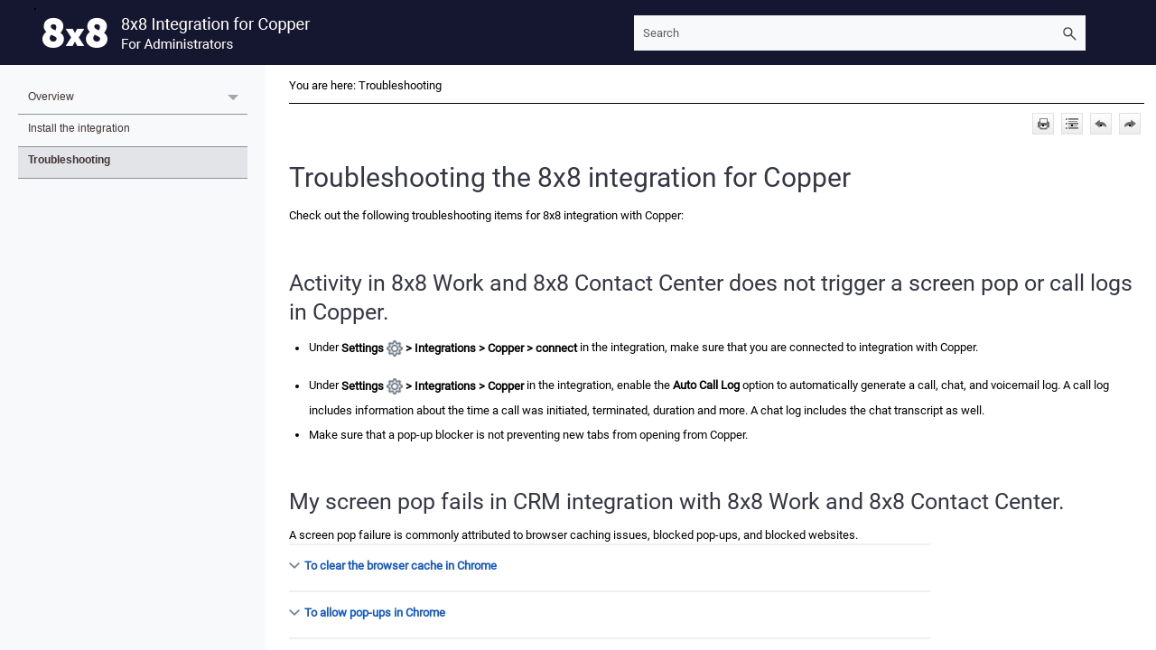

--- FILE ---
content_type: text/html; charset=UTF-8
request_url: https://docs.8x8.com/8x8WebHelp/virtual-office-virtual-contact-center-for-copper-admin/Content/copper/troubleshooting-admin.htm
body_size: 4454
content:
<!DOCTYPE html>
<html xmlns:MadCap="http://www.madcapsoftware.com/Schemas/MadCap.xsd" lang="en-us" xml:lang="en-us" class="_Skins_8x8_copper_admin_side_nav_skin" data-mc-search-type="Stem" data-mc-help-system-file-name="Default.xml" data-mc-path-to-help-system="../../" data-mc-has-content-body="True" data-mc-target-type="WebHelp2" data-mc-runtime-file-type="Topic;Default" data-mc-preload-images="false" data-mc-in-preview-mode="false" data-mc-toc-path="">
    <head>
        <meta name="viewport" content="width=device-width, initial-scale=1.0" />
        <meta charset="utf-8" />
        <meta http-equiv="X-UA-Compatible" content="IE=edge" />
        <meta http-equiv="Content-Type" content="text/html; charset=utf-8" />
        <meta name="msapplication-config" content="../../Skins/Favicons/browserconfig.xml" />
        <meta name="description" content="For help with 8x8 Virtual Office and 8x8 Contact Center for Copper, refer to these common troubleshooting items." />
        <link rel="apple-touch-icon" sizes="16x16" href="../../Skins/Favicons/favicon.png" />
        <link rel="icon" sizes="16x16" href="../../Skins/Favicons/favicon-16x16.png" /><title>8x8 integration for Copper—Troubleshooting</title>
        <script>/* <![CDATA[ */
			(function(i,s,o,g,r,a,m){i['GoogleAnalyticsObject']=r;i[r]=i[r]||function(){
			(i[r].q=i[r].q||[]).push(arguments)},i[r].l=1*new Date();a=s.createElement(o),
			m=s.getElementsByTagName(o)[0];a.async=1;a.src=g;m.parentNode.insertBefore(a,m)
			})(window,document,'script','//www.google-analytics.com/analytics.js','ga');

			ga('create', 'UA-42014804-1', 'get8x8.com');
			ga('send', 'pageview');

		/* ]]> */</script>
        <link href="../../Skins/Default/Stylesheets/Slideshow.css" rel="stylesheet" />
        <link href="../../Skins/Default/Stylesheets/TextEffects.css" rel="stylesheet" />
        <link href="../../Skins/Default/Stylesheets/Topic.css" rel="stylesheet" />
        <link href="../../Skins/Default/Stylesheets/Components/Styles.css" rel="stylesheet" />
        <link href="../../Skins/Default/Stylesheets/Components/Tablet.css" rel="stylesheet" />
        <link href="../../Skins/Default/Stylesheets/Components/Mobile.css" rel="stylesheet" />
        <link href="../../Skins/Fluid/Stylesheets/foundation.6.2.3.css" rel="stylesheet" />
        <link href="../../Skins/Fluid/Stylesheets/Styles.css" rel="stylesheet" />
        <link href="../../Skins/Fluid/Stylesheets/Tablet.css" rel="stylesheet" />
        <link href="../../Skins/Fluid/Stylesheets/Mobile.css" rel="stylesheet" />
        <link href="../Resources/TableStyles/FooterTableStyleGrey.css" rel="stylesheet" />
        <link href="../Resources/Stylesheets/8x8Stylesheet-2020.css" rel="stylesheet" />
        <style>/*&lt;meta /&gt;*/

.button.print-button
{
	-pie-background: url('../../Skins/Default/Stylesheets/Images/printer.png') no-repeat center center, linear-gradient(#ffffff, #ececec);
}

.button.expand-all-button
{
	-pie-background: url('../../Skins/Default/Stylesheets/Images/expand.png') no-repeat center center, linear-gradient(#ffffff, #ececec);
}

.button.previous-topic-button
{
	-pie-background: url('../../Skins/Default/Stylesheets/Images/navigate-previous.png') no-repeat center center, linear-gradient(#ffffff, #ececec);
}

.button.next-topic-button
{
	-pie-background: url('../../Skins/Default/Stylesheets/Images/navigate-next.png') no-repeat center center, linear-gradient(#ffffff, #ececec);
}

.button.collapse-all-button
{
	-pie-background: url('../../Skins/Default/Stylesheets/Images/collapse.png') no-repeat center center, linear-gradient(#ffffff, #ececec);
}

.needs-pie
{
	behavior: url('../../Resources/Scripts/PIE-no-motw.htc');
}

</style>
        <script src="../../Resources/Scripts/jquery.min.js">
        </script>
        <script src="../../Resources/Scripts/require.min.js" defer="defer">
        </script>
        <script src="../../Resources/Scripts/require.config.js" defer="defer">
        </script>
        <script src="../../Resources/Scripts/foundation.6.2.3_custom.js" defer="defer">
        </script>
        <script src="../../Resources/Scripts/plugins.min.js" defer="defer">
        </script>
        <script src="../../Resources/Scripts/MadCapAll.js" defer="defer">
        </script>
    </head>
    <body>
        <div class="foundation-wrap off-canvas-wrapper">
            <div class="off-canvas-wrapper-inner" data-off-canvas-wrapper="">
                <aside class="off-canvas position-left" role="navigation" id="offCanvas" data-off-canvas="" data-position="left" data-mc-ignore="true">
                    <ul class="off-canvas-accordion vertical menu off-canvas-list" data-accordion-menu="" data-mc-back-link="Back" data-mc-css-tree-node-expanded="is-accordion-submenu-parent" data-mc-css-tree-node-collapsed="is-accordion-submenu-parent" data-mc-css-sub-menu="vertical menu is-accordion-submenu nested" data-mc-include-indicator="False" data-mc-include-icon="False" data-mc-include-parent-link="True" data-mc-include-back="False" data-mc-defer-expand-event="True" data-mc-expand-event="click.zf.accordionMenu" data-mc-toc="True">
                    </ul>
                </aside>
                <div class="off-canvas-content inner-wrap" data-off-canvas-content="">
                    <div data-sticky-container="" class="title-bar-container">
                        <nav class="title-bar tab-bar sticky" data-sticky="" data-options="marginTop:0" style="width:100%" data-sticky-on="only screen and (max-width: 1279px)" data-mc-ignore="true"><a class="skip-to-content fluid-skip showOnFocus" href="#">Skip To Main Content</a>
                            <div class="middle title-bar-section outer-row clearfix">
                                <div class="menu-icon-container relative clearfix">
                                    <button class="menu-icon" aria-label="Show Navigation Panel" data-toggle="offCanvas"><span></span>
                                    </button>
                                </div>
                            </div>
                            <div class="title-bar-layout outer-row">
                                <div class="logo-wrapper"><a class="logo" href="overview-admin.htm" alt="Logo"></a>
                                </div>
                                <div class="navigation-wrapper nocontent">
                                    <ul class="navigation clearfix" data-mc-css-tree-node-has-children="has-children" data-mc-css-sub-menu="sub-menu" data-mc-expand-event="mouseenter" data-mc-top-nav-menu="True" data-mc-max-depth="3" data-mc-include-icon="False" data-mc-include-indicator="False" data-mc-include-children="True" data-mc-include-siblings="True" data-mc-include-parent="True" data-mc-toc="True">
                                        <li class="placeholder" style="visibility:hidden"><a>placeholder</a>
                                        </li>
                                    </ul>
                                </div>
                                <div class="nav-search-wrapper">
                                    <div class="nav-search row">
                                        <form class="search" action="#">
                                            <div class="search-bar search-bar-container needs-pie">
                                                <input class="search-field needs-pie" type="search" aria-label="Search Field" placeholder="Search" />
                                                <div class="search-filter-wrapper"><span class="invisible-label" id="search-filters-label">Filter: </span>
                                                    <div class="search-filter" aria-haspopup="true" aria-controls="sf-content" aria-expanded="false" aria-label="Search Filter" title="All Files" role="button" tabindex="0">
                                                    </div>
                                                    <div class="search-filter-content" id="sf-content">
                                                        <ul>
                                                            <li>
                                                                <button class="mc-dropdown-item" aria-labelledby="search-filters-label filterSelectorLabel-00001"><span id="filterSelectorLabel-00001">All Files</span>
                                                                </button>
                                                            </li>
                                                        </ul>
                                                    </div>
                                                </div>
                                                <div class="search-submit-wrapper" dir="ltr">
                                                    <div class="search-submit" title="Search" role="button" tabindex="0"><span class="invisible-label">Submit Search</span>
                                                    </div>
                                                </div>
                                            </div>
                                        </form>
                                    </div>
                                </div>
                            </div>
                        </nav>
                    </div>
                    <div class="main-section">
                        <div class="row outer-row sidenav-layout">
                            <nav class="sidenav-wrapper">
                                <div class="sidenav-container">
                                    <ul class="off-canvas-accordion vertical menu sidenav" data-accordion-menu="" data-mc-css-tree-node-expanded="is-accordion-submenu-parent" data-mc-css-tree-node-collapsed="is-accordion-submenu-parent" data-mc-css-sub-menu="vertical menu accordion-menu is-accordion-submenu nested" data-mc-include-indicator="False" data-mc-include-icon="False" data-mc-include-parent-link="False" data-mc-include-back="False" data-mc-defer-expand-event="True" data-mc-expand-event="click.zf.accordionMenu" data-mc-toc="True" data-mc-side-nav-menu="True">
                                    </ul>
                                </div>
                            </nav>
                            <div class="body-container">
                                <div data-mc-content-body="True">
                                    <div class="nocontent">
                                        <div class="MCBreadcrumbsBox_0 breadcrumbs" role="navigation" aria-label="Breadcrumbs" data-mc-breadcrumbs-divider=" &gt; " data-mc-breadcrumbs-count="3" data-mc-toc="True"><span class="MCBreadcrumbsPrefix">You are here: </span>
                                        </div>
                                    </div>
                                    <div class="buttons popup-container clearfix topicToolbarProxy _Skins_8x8side_nav_master_topictoolbar mc-component nocontent" style="mc-topic-toolbar-items: ;">
                                        <div class="button-group-container-left">
                                            <button class="button needs-pie print-button" title="Print">
                                                <img alt="Print" src="../../Skins/Default/Stylesheets/Images/transparent.gif" class="invisible-label" />
                                            </button>
                                            <button class="button needs-pie expand-all-button" data-state1-class="expand-all-button" data-state2-class="collapse-all-button" data-state2-title="Collapse all" title="Expand all" data-state1-title="Expand all">
                                                <img alt="Expand all" src="../../Skins/Default/Stylesheets/Images/transparent.gif" class="invisible-label" />
                                            </button>
                                            <button class="button needs-pie previous-topic-button" title="Navigate previous">
                                                <img alt="Navigate previous" src="../../Skins/Default/Stylesheets/Images/transparent.gif" class="invisible-label" />
                                            </button>
                                            <button class="button needs-pie next-topic-button" title="Navigate next">
                                                <img alt="Navigate next" src="../../Skins/Default/Stylesheets/Images/transparent.gif" class="invisible-label" />
                                            </button>
                                        </div>
                                    </div>
                                    <div role="main" id="mc-main-content">
                                        <h1>Troubleshooting the 8x8 integration for <span class="LocalVariablesCOP">Copper</span></h1>
                                        <p>Check out the following troubleshooting items for 8x8 integration with <span class="LocalVariablesCOP">Copper</span>:</p>
                                        <h2>Activity in <span class="LocalVariables8x8Work">8x8 Work</span> and <span class="8x8VariablesSetCC">8x8 Contact Center</span> does not trigger a <span class="LocalVariablesScreenPop">screen pop</span> or call logs in <span class="LocalVariablesCOP">Copper</span>.</h2>
                                        <ul>
                                            <li value="1">Under <span class="UserInterface">Settings <img src="../Resources/Images/icon-settings_18x18.png" class="Inlineimages" style="width: 18;height: 18;" /> &gt; Integrations &gt; <span class="LocalVariablesCOP">Copper</span> &gt; connect</span> in the integration, make sure that you are connected to integration with <span class="LocalVariablesCOP">Copper</span>.</li>
                                            <li value="2">Under <span class="UserInterface">Settings <img src="../Resources/Images/icon-settings_18x18.png" class="Inlineimages" style="width: 18;height: 18;" /> &gt; Integrations &gt; <span class="LocalVariablesCOP">Copper</span></span> in the integration, enable the <span class="UserInterface">Auto Call Log</span> option to automatically generate a call, chat, and voicemail log. A call log includes information about the time a call was initiated, terminated, duration and more. A chat log includes the chat transcript as well.</li>
                                            <li value="3">Make sure that a pop-up blocker is not preventing new tabs from opening from <span class="LocalVariablesCOP">Copper</span>.</li>
                                        </ul>
                                        <h2>My <span class="LocalVariablesScreenPop">screen pop</span> fails in CRM integration with <span class="LocalVariables8x8Work">8x8 Work</span> and <span class="8x8VariablesSetCC">8x8 Contact Center</span>.</h2>
                                        <p>A <span class="LocalVariablesScreenPop">screen pop</span> failure is commonly attributed to browser caching issues, blocked pop-ups, and blocked websites. </p>
                                        <div class="MCDropDown MCDropDown_Closed dropDown"><span class="MCDropDownHead dropDownHead"><a href="#" class="MCDropDownHotSpot dropDownHotspot MCDropDownHotSpot_ MCHotSpotImage" aria-expanded="false"><img class="MCDropDown_Image_Icon" src="../../Skins/Default/Stylesheets/Images/transparent.gif" height="7" width="16" alt="Closed" data-mc-alt2="Open" />To clear the browser cache in Chrome</a></span>
                                            <div class="MCDropDownBody dropDownBody">
                                                <ol>
                                                    <li value="1">Click the <span class="UserInterface">More</span><img src="../Resources/Images/icon-more_18x18.png" class="Inlineimages" style="width: 18;height: 18;" /> icon in the top-right corner of your Chrome browser window.</li>
                                                    <li value="2">Select <span class="UserInterface">Settings</span> from the menu.</li>
                                                    <li value="3">Click <span class="UserInterface">Advanced</span> at the bottom of the page.</li>
                                                    <li value="4">Under <span class="UserInterface">Privacy and security</span>, select <span class="UserInterface">Clear browsing data</span>.</li>
                                                    <li value="5">Select the following check boxes from the list:<ul><li value="1">Cookies and other site data.</li><li value="2">Cached images and files.</li></ul></li>
                                                    <li value="6">Click <span class="UserInterface">Clear data</span>.</li>
                                                </ol>
                                            </div>
                                        </div>
                                        <div class="MCDropDown MCDropDown_Closed dropDown dropDownLastDropDown"><span class="MCDropDownHead dropDownHead"><a href="#" class="MCDropDownHotSpot dropDownHotspot MCDropDownHotSpot_ MCDropDownHotSpot_LastDropDown MCHotSpotImage" aria-expanded="false"><img class="MCDropDown_Image_Icon" src="../../Skins/Default/Stylesheets/Images/transparent.gif" height="7" width="16" alt="Closed" data-mc-alt2="Open" />To allow pop-ups in Chrome</a></span>
                                            <div class="MCDropDownBody dropDownBody">
                                                <ol>
                                                    <li value="1">Click the <span class="UserInterface">More</span><img src="../Resources/Images/icon-more_18x18.png" class="Inlineimages" style="width: 18;height: 18;" /> icon in the top-right corner of your Chrome browser window.</li>
                                                    <li value="2">Select <span class="UserInterface">Settings</span> from the menu.</li>
                                                    <li value="3">Click <span class="UserInterface">Advanced</span> at the bottom of the page.</li>
                                                    <li value="4">Under <span class="UserInterface">Privacy and security</span>, select <span class="UserInterface">Site settings</span>.</li>
                                                    <li value="5">Under <span class="UserInterface">Unsandboxed plugin access</span>, click <span class="UserInterface">Add</span> next to the <span class="UserInterface">Allow</span> section.</li>
                                                    <li value="6">Enter &lt;cloud8.8x8.com&gt;, and confirm.</li>
                                                </ol>
                                            </div>
                                        </div>
                                    </div>
                                    <p>&#160;</p>
                                    <table style="width: 100%;margin-left: 0;margin-right: auto;mc-table-style: url('../Resources/TableStyles/FooterTableStyleGrey.css');" class="TableStyle-FooterTableStyleGrey" cellspacing="0">
                                        <col class="TableStyle-FooterTableStyleGrey-Column-Column1" style="width: 23px;" />
                                        <col class="TableStyle-FooterTableStyleGrey-Column-Column1" style="width: 551px;" />
                                        <col class="TableStyle-FooterTableStyleGrey-Column-Column1" />
                                        <tbody>
                                            <tr class="TableStyle-FooterTableStyleGrey-Body-Body1">
                                                <td class="TableStyle-FooterTableStyleGrey-BodyB-Column1-Body1">&#160;</td>
                                                <td class="TableStyle-FooterTableStyleGrey-BodyB-Column1-Body1">
                                                    <h3>Follow us on</h3>
                                                    <p><a href="https://www.facebook.com/8x8Inc" target="_blank"><img src="../Resources/Images/Master_Images/icon-facebook.png" class="imagehyperlinked" /></a><a href="https://twitter.com/8x8" target="_blank"><img src="../Resources/Images/Master_Images/icon-twitter.png" class="imagehyperlinked" /></a><a href="https://www.youtube.com/user/8x8Inc" target="_blank"><img src="../Resources/Images/Master_Images/icon-youtube.png" class="imagehyperlinked" /></a><a href="https://www.linkedin.com/company/8x8" target="_blank"><img src="../Resources/Images/Master_Images/icon-linkedin.png" class="imagehyperlinked" /></a><![CDATA[  ]]><a href="https://www.8x8.com/blog" target="_blank"><img src="../Resources/Images/Master_Images/icon-blog.png" class="imagehyperlinked" /></a><a href="https://www.instagram.com/8x8inc" target="_blank"><img src="../Resources/Images/Master_Images/icon-instagram.png" class="imagehyperlinked" /></a></p>
                                                </td>
                                                <td class="TableStyle-FooterTableStyleGrey-BodyA-Column1-Body1">
                                                    <h3>Contact us</h3>
                                                    <p class="footertabletext">Website:<a href="https://www.8x8.com/about-us/contact-us" target="_blank" style="color: #696969;">https://www.8x8.com</a><br /></p>
                                                    <p class="footertabletext">Support: <a href="https://support.8x8.com/" target="_blank" style="color: #696969;">https://support.8x8.com</a></p>
                                                    <p class="footertabletext">
                                                        <br />
                                                    </p>
                                                </td>
                                            </tr>
                                        </tbody>
                                    </table>
                                    <hr width="100%" size="0" align="center" />
                                    <p class="footertabletext"><a href="https://forms.gle/iakGkzgaysRRwNTg8" class="Feedback" target="_blank">Was this information helpful? Submit your feedback.</a>
                                    </p>
                                    <hr width="100%" size="0" align="center" />
                                    <p class="footertabletextGrey">Copyright © 2024 <span class="8x8VariablesSet8x8Inc ">8x8, Inc.</span> All Rights Reserved</p>
                                </div>
                            </div>
                        </div>
                    </div><a data-close="true"></a>
                </div>
            </div>
        </div>
    </body>
</html>

--- FILE ---
content_type: text/css
request_url: https://docs.8x8.com/8x8WebHelp/virtual-office-virtual-contact-center-for-copper-admin/Content/Resources/Stylesheets/8x8Stylesheet-2020.css
body_size: 2631
content:
@namespace MadCap url(http://www.madcapsoftware.com/Schemas/MadCap.xsd);
/*<meta />*/

@font-face 
{
	font-family: Roboto;
	src: url(../Fonts/Roboto-Regular.ttf);
}

body
{
	margin-bottom: 0.2in;
	margin-top: 0.2in;
	margin-right: 0.1in;
	margin-left: 0.3in;
	background-position: center;
	background-repeat: no-repeat;
	background-image: none;
	font-family: Roboto;
	font-size: 13px;
	line-height: 1.5em;
}

h1,
h1.Frontmatter,
h2,
h3,
h4,
h5,
h6,
p.FrontMatter
{
	color: #006699;
	margin-bottom: 0em;
	margin: 0em;
	margin-top: 2em;
	font-weight: bold;
	font-family: Roboto;
	mc-hyphenate: never;
}

p.FrontMatter
{
	font-size: 1.7em;
	text-align: right;
}

h1
{
	font-size: 2.3em;
	color: #363744;
	font-family: 'Google Sans', Roboto;
	font-weight: 400;
	margin-left: 0.00in;
	line-height: 1.5em;
}

h1.Frontmatter
{
	text-align: right;
}

h2
{
	font-size: 1.9em;
	color: #363744;
	font-family: Roboto;
	font-weight: normal;
	margin-left: 0.00in;
	line-height: 1.3em;
}

h3
{
	font-size: 1.5em;
	color: #363744;
	font-family: Roboto;
	font-weight: normal;
	margin-top: 1em;
	margin-left: 0.0in;
	line-height: 1.1em;
}

h4
{
	margin-left: 0.0in;
	font-size: 1.3em;
	color: #363744;
	font-family: Roboto;
	font-weight: normal;
}

h5
{
	margin-left: 0.0in;
	font-size: 1.0em;
	color: #363744;
	font-family: Roboto;
}

h6
{
	margin-left: 0.0in;
	font-size: 0.9em;
	color: #363744;
	font-family: Roboto;
}

p
{
	font-size: 1.0em;
	margin-top: 0.8em;
	margin-bottom: 0pt;
	mc-hyphenate: never;
}

p.Indented01
{
	font-size: 1.0em;
	margin-top: 0.4em;
	margin-left: 1.2em;
	margin-bottom: 0pt;
}

p.HeadingToDo
{
	font-weight: bold;
	margin-top: 1.7em;
	margin-left: 1.0em;
}

table
{
	
}

th
{
	font-size: 18px;
	font-weight: bold;
	mc-hyphenate: never;
}

td
{
	vertical-align: top;
	font-family: Roboto;
	font-size: 13px;
}

td p
{
	
}

ul
{
	margin-top: 0em;
	padding-left: 1.0em;
	list-style-type: disc;
	margin-left: -1em;
}

td ul
{
	padding-left: 1.25em;
}

ol
{
	margin-top: 0em;
	padding-left: 1.25em;
	margin-left: -1em;
}

td ol
{
	padding-left: 1.25em;
}

td li
{
	
}

li
{
	margin-top: 0.60em;
	margin-left: 1.7em;
	mc-hyphenate: never;
	padding-left: auto;
}

img
{
	vertical-align: bottom;
	border: solid 1px #000000;
	margin-bottom: 8px;
	margin-top: 8px;
	mc-thumbnail-max-height: 125px;
	mc-thumbnail: popup;
}

span.UserInterface
{
	font-family: inherit;
	font-weight: bold;
	font-size: inherit;
	font-style: normal;
	font-variant: normal;
	color: #000000;
}

div.CaptionedElement
{
	page-break-inside: avoid;
}

div.GlossaryPageEntry
{
	margin-top: 1.0em;
	margin-left: 0em;
}

div.GlossaryPageHeading
{
	margin-top: 1.4em;
	margin-left: 0em;
	margin-bottom: 0em;
	font-size: 1.4em;
}

div.GlossaryPageTerm
{
	margin-top: 1.2em;
	margin-left: 0em;
	font-size: 1.1em;
	font-weight: bold;
}

div.GlossaryPageDefinition
{
	font-size: 1.0em;
	margin-top: 0.4em;
	margin-left: 0.6em;
	mc-hyphenate: never;
}

a.Popup
{
	
}

MadCap|expandingHead
{
	font-style: italic;
	font-weight: normal;
	cursor: hand;
	text-decoration: none;
}

MadCap|expandingBody
{
	color: #777777;
	font-style: italic;
}

MadCap|dropDownHotspot
{
	cursor: hand;
	text-decoration: none;
	font-style: normal;
	font-weight: bold;
}

p.TOC1
{
	margin: 0em;
	margin-top: 1.1em;
	font-family: Roboto;
	margin-left: 0em;
	font-size: 1em;
}

p.TOC2
{
	margin: 0em;
	margin-top: 0.1em;
	font-family: Roboto;
	margin-left: 0.6em;
	font-size: 0.9em;
}

p.TOC3
{
	margin: 0em;
	font-family: Roboto;
	font-style: oblique;
	margin-left: 1em;
	font-size: 0.8em;
}

p.TOC4
{
	font-family: Calibri;
	margin: 0em;
	margin-left: 1.5em;
	font-size: 0.80em;
}

p.TOC5
{
	font-family: Calibri;
	margin: 0em;
	margin-left: 1.6em;
	font-size: 0.80em;
}

p.TableCaption
{
	font-size: .8em;
	font-weight: bold;
	margin: 0em;
	margin-top: 1em;
	margin-bottom: 0.5em;
	mc-auto-number-format: 'GT:Table {n+}: ';
}

p.FigureCaption
{
	font-size: .8em;
	font-weight: bold;
	margin: 0em;
	margin-top: 1em;
	margin-bottom: 0em;
	padding-bottom: 0em;
	mc-auto-number-format: 'GF:Figure {n+}: ';
}

MadCap|xref.TableNumber
{
	mc-format: '{paranumonly}';
}

MadCap|xref.H1andPage
{
	mc-format: '{i}{paratext}{/i}, on page {page}';
}

MadCap|xref.FigureNumber
{
	mc-format: '{paranumonly}';
}

MadCap|pageFooter
{
	font-family: Roboto;
}

code
{
	font-size: inherit;
}

MadCap|xref.HeadingOnly
{
	mc-format: '{paratext}';
}

p.Code
{
	margin-top: 0.8em;
	margin-bottom: 0pt;
	mc-hyphenate: never;
	margin: 0em;
	font-family: monospace;
	font-size: inherit;
}

p.ExampleCaption
{
	font-size: .8em;
	font-weight: bold;
	margin: 0em;
	margin-top: 1em;
	margin-bottom: 0em;
	padding-bottom: 0em;
	font-family: Calibri;
	mc-auto-number-format: 'GE:Example {n+}: ';
}

MadCap|xref.ExampleNumber
{
	mc-format: '{paranumonly}';
}

MadCap|glossaryProxy
{
	widows: 2;
	orphans: 2;
	mc-hyphenate: never;
}

MadCap|glossaryTerm
{
	mc-hyphenate: never;
}

p.Centered
{
	font-size: inherit;
	text-align: center;
}

p.Note
{
	margin-bottom: 12pt;
	font-size: 10pt;
	background-repeat: no-repeat;
	padding-left: 50px;
	background-position: Left center;
	font-family: Roboto;
	background-color: #ebebeb;
	border-bottom-width: 1px;
	padding-bottom: 15px;
	padding-top: 15px;
	border: none;
	margin-top: 12px;
	width: 700px;
	border-left-width: 5px;
	border-left-style: solid;
	border-left-color: #1457C2;
	background-image: url('../Images/Master_Images/icon-note-small.png');
}

ol ol
{
	font-size: inherit;
}

ol > li::marker
{
	margin-left: .5em;
}

ul > li::marker
{
	margin-left: .5em;
}

ol ul
{
	margin-left: -1.75em;
}

ul ol
{
	margin-left: -1.75em;
}

@media print
{
	h1
	{
		color: #ac1a2f;
		font-size: 1.90em;
		margin-bottom: 2.00em;
		line-height: 1.5em;
	}

	h2
	{
		color: #ac1a2f;
		line-height: 1.3em;
	}

	h3
	{
		color: #ac1a2f;
		line-height: 1.1em;
	}

	h4
	{
		color: #ac1a2f;
	}

	h1.Frontmatter
	{
		color: #ac1a2f;
	}

	p.FrontMatter
	{
		color: #ac1a2f;
	}

	h5
	{
		color: #ac1a2f;
	}

	h6
	{
		color: #ac1a2f;
	}

	p.Note
	{
		
	}

	img.ImageforMobileOutput
	{
		max-width: 140px;
	}

	img.CoverPageImage8x8
	{
		border: none 0px #000000;
	}

	img
	{
		mc-thumbnail: none;
		max-width: 525px;
	}

	img.VODimages
	{
		max-width: 300px;
	}

	p.Hide
	{
		
	}

	img.Inlineimages
	{
		max-width: 450px;
	}

	img.InlineimagesHeader
	{
		max-height: 22px;
		max-width: 450px;
		border: none 0px;
	}

	MadCap|variable.HeaderStyle
	{
		font-size: 0.8em;
	}

	span.UserInterface
	{
		font-family: sans-serif;
	}
}

@media non-print
{
	img
	{
		border: solid 1px #000000;
	}

	body
	{
		background-image: url('../../../../1MASTER FILES/Images/8x8_bug_watermark.png');
		background-position: center;
		background-repeat: no-repeat;
	}

	/*p.Note
	{
		background-image: url('../../../../1MASTER FILES/Images/icon_note_60x50.png');
	} */

	table
	{
		
	}

/*	h1
	{
		font-family: Arial;
		font-size: 20px;
		font-weight: normal;
		line-height: 1.5em;
	} */

	MadCap|dropDownHotspot
	{
		
	}

	MadCap|conceptLink
	{
		color: #17aec0;
		font-weight: 500;
	}

	img.Inlineimages
	{
		
	}
}

img.Inlineimages
{
	border: solid 0px;
	vertical-align: middle;
	mc-thumbnail: none;
	max-height: 18px;
}

thead
{
	font-size: 16px;
}

tbody
{
	font-size: 13px;
}

tr
{
	font-size: 13px;
}

MadCap|conceptLink
{
	font-weight: bold;
	color: #ac1a2f;
}

a.MCBreadcrumbsLink:link
{
	text-decoration: none;
	color: #ac1a2f;
}

a:link
{
	text-decoration: none;
	color: #1457C2;
}

a:visited
{
	color: #1457C2;
}

MadCap|conceptLinkControlList
{
	font-size: 11pt;
}

MadCap|conceptLinkControlListItem
{
	font-size: 11pt;
}

MadCap|dropDownHead
{
	padding-bottom: 6px;
	padding-right: 6px;
	color: +;
}

p.hidden
{
	font-size: 1.0em;
	margin-top: 0.8em;
	margin-bottom: 0pt;
	mc-hyphenate: never;
	display: none;
}

ul.footerBodyText
{
	list-style-type: square;
	margin-top: 0em;
	margin-left: 0em;
	padding-left: 1.0em;
	font-size: 8pt;
}

img.footerimage
{
	vertical-align: bottom;
	border: solid 1px #000000;
	mc-thumbnail: popup;
	margin-bottom: 8px;
	margin-top: 8px;
	padding-left: 10px;
	padding-right: 10px;
}

p.footertabletext
{
	margin-bottom: 0pt;
	mc-hyphenate: never;
	font-weight: normal;
	font-size: 8pt;
	margin-top: 0.3em;
}

MadCap|dropDownHead.FooterTableHeadings
{
	font-size: 12pt;
	color: #696969;
}

@media only screen and (max-width: 767px)
{
	h1
	{
		margin-left: 0.00em;
		line-height: 1.5em;
	}

	h2
	{
		margin-left: 0em;
		line-height: 1.3em;
	}

	h3
	{
		margin-left: 0.00em;
		line-height: 1.1em;
	}

	img
	{
		max-width: 100%;
		margin-left: 0em;
	}

	a
	{
		text-decoration: none;
	}

	MadCap|dropDownHead
	{
		color: #34a1fb;
		padding-bottom: 9px;
		padding-right: 9px;
	}

	MadCap|dropDown
	{
		padding-bottom: 9px;
		padding-top: 9px;
	}

	MadCap|menuProxy	/*This removes the menu proxy on mobile */
	{
		display: none;
	}

	div.sticky-menu > ul	/*This removes the menu proxy on mobile */
	{
		display: none;
	}

	div.side-content	/*This removes the menu proxy on mobile */
	{
		display: none;
	}

	div.sticky-menu	/*This removes the menu proxy on mobile */
	{
		display: none;
	}

	p.Note	/*This sets the width of the Note box to 100% on mobile */
	{
		width: 100%;
		padding-right: 10px;
	}

	.dropDown	/*this sets the dropDown to show @ 100% in the mobile output */
	{
		width: 100%;
	}
}

a
{
	text-decoration: none;
	color: #1279d8;
}

a.footergrey
{
	
}

a.footergrey:link
{
	color: #696969;
}

a.footergrey:visited
{
	color: #696969;
}

MadCap|dropDownHotspot.HotSpotGrey
{
	font-weight: bold;
	font-size: 12px;
	color: #696969;
}

p.footertabletextGrey
{
	margin-bottom: 0pt;
	mc-hyphenate: never;
	font-weight: normal;
	font-size: 8pt;
	margin-top: 0.3em;
	color: #696969;
}

a.footertablelinkedtext
{
	color: #fff8dc;
}

a.footertablelinkedtext:link
{
	color: #fff8dc;
}

MadCap|dropDownHotspot.HotSpotwhite
{
	font-weight: bold;
	font-size: 12px;
	color: #fff8dc;
}

img.imagehyperlinked
{
	vertical-align: bottom;
	margin-bottom: 8px;
	margin-top: 8px;
	mc-thumbnail: none;
	border: none 1px #000000;
}

a.Feedback
{
	
}

p.CopyrightMobile
{
	font-size: 1.0em;
	margin-top: 0.8em;
	margin-bottom: 0pt;
	mc-hyphenate: never;
	color: #808080;
}

MadCap|conceptLink.ConceptLink8x8
{
	color: #ac1a2f;
}

img.ImageforMobileOutput
{
	mc-thumbnail-max-height: 110px;
}

MadCap|miniTocProxy
{
	border-top-style: none;
}

MadCap|dropDownHotspot.dropDownHotSpot8x8
{
	font-weight: normal;
	font-size: 12.5pt;
	color: #17aec0;
}

p.Hide
{
	display: none;
}

MadCap|dropDownHotspot.HotSpotGreySharp
{
	font-size: 14px;
	font-weight: normal;
	color: #434141;
}

img.CoverPageImage8x8
{
	border: none 0px #ffffff;
	max-height: 11.00in;
	max-width: 8.5in;
}

img.InlineimagesHeader
{
	max-height: 16px;
	border: solid 0px;
}

MadCap|dropDown	/*this piece will affect the entire dropdown hotspot in the output */
{
	mc-open-image: url('../Images/Master_Images/upChevron.png'); /*dropdown icon*/
	mc-closed-image: url('../Images/Master_Images/upChevron.png');
	/*	border-top-style: solid;
	border-top-width: 2px;
	border-top-color: #a9a9a9; */
	border-top: solid 2px #f0f0f0;
	/* margins = space outside of border and padding = space inside from content to border */
	padding-bottom: 12px;
	border-top-length: 100%;
	width: 75%;

}

MadCap|dropDown.LastDropDown
{
	/*last drop down style goes here */
	border-top: solid 2px #f0f0f0;
	border-top-length: 100%;
	border-bottom: solid 2px #f0f0f0;
	border-bottom-length: 100%;
}

.title-bar-layout .logo-wrapper
{
	padding-left: 25px;
}

div.body-container
{
	padding-left: 2em;
}

img.thumbnail-click
{
	mc-thumbnail: popup;
}

div.side-content
{
	float: right;
	width: 250px;
	height: 100vh;
}

div.sticky-menu > ul
{
	border-left: 5px solid grey;
}

li.left-indent
{
	
}

li > MadCap|dropDown
{
	margin-top: 0px;
}

p.p-pre-dropdown
{
	margin-bottom: 10pt;
}


--- FILE ---
content_type: application/javascript
request_url: https://docs.8x8.com/8x8WebHelp/virtual-office-virtual-contact-center-for-copper-admin/Data/Tocs/virtual_office_virtual_contact_center_for_copper_admin.js?t=638445687094631263
body_size: -124
content:
define({numchunks:1,prefix:'virtual_office_virtual_contact_center_for_copper_admin_Chunk',chunkstart:['/Content/copper/install.htm'],tree:{n:[{i:0,c:0,n:[{i:1,c:0},{i:2,c:0},{i:3,c:0},{i:4,c:0},{i:5,c:0},{i:6,c:0}]},{i:7,c:0},{i:8,c:0}]}});

--- FILE ---
content_type: application/javascript
request_url: https://docs.8x8.com/8x8WebHelp/virtual-office-virtual-contact-center-for-copper-admin/Resources/Scripts/require.config.js
body_size: -267
content:
require.config({
    urlArgs: 't=638445687094631263'
});

--- FILE ---
content_type: application/javascript
request_url: https://docs.8x8.com/8x8WebHelp/virtual-office-virtual-contact-center-for-copper-admin/Data/Language.js?t=638445687094631263
body_size: 234
content:
define({'skin':{'default':{'Pulse Frame/Accessibility Label':'Pulse','Search Input/Accessibility Label':'Search Field','Search Filter/Accessibility Label':'Search Filter','Search Filter Selector/Accessibility Label':'Filter: ','Search Submit Button/Accessibility Label':'Submit Search','Search Auto-complete Item.Search History/Accessibility Label':'Search {term} link','Search Auto-complete Item.Project Content/Accessibility Label':'{title} topic link','Search Auto-complete Item: Description.Search History/Label':'Search','Show Navigation Panel/Accessibility Label':'Show Navigation Panel','Breadcrumbs/Accessibility Label':'Breadcrumbs',},'8x8_copper_admin_side_nav_skin':{'Pulse Frame/Accessibility Label':'Pulse','Search Input/Accessibility Label':'Search Field','Search Filter/Accessibility Label':'Search Filter','Search Filter Selector/Accessibility Label':'Filter: ','Search Submit Button/Accessibility Label':'Submit Search','Search Auto-complete Item.Search History/Accessibility Label':'Search {term} link','Search Auto-complete Item.Project Content/Accessibility Label':'{title} topic link','Search Auto-complete Item: Description.Search History/Label':'Search','Show Navigation Panel/Accessibility Label':'Show Navigation Panel','Breadcrumbs/Accessibility Label':'Breadcrumbs',}},'component':{'None':{},'MasterPage':{'Pulse Frame/Accessibility Label':'Pulse','Search Input/Accessibility Label':'Search Field','Search Filter/Accessibility Label':'Search Filter','Search Filter Selector/Accessibility Label':'Filter: ','Search Submit Button/Accessibility Label':'Submit Search','Search Auto-complete Item.Search History/Accessibility Label':'Search {term} link','Search Auto-complete Item.Project Content/Accessibility Label':'{title} topic link','Search Auto-complete Item: Description.Search History/Label':'Search','Show Navigation Panel/Accessibility Label':'Show Navigation Panel','Breadcrumbs/Accessibility Label':'Breadcrumbs',},'Menu':{},'TopicToolbar':{'ToolbarItem.Print/AltText':'Print','ToolbarItem.ExpandAll/AltText':'Expand all','ToolbarItem.CollapseAll/AltText':'Collapse all','ToolbarItem.PreviousTopic/AltText':'Navigate previous','ToolbarItem.NextTopic/AltText':'Navigate next','ToolbarItem.Login/AltText':'Login','ToolbarItem.TopicRatings/AltText':'Click a star to rate this topic','ToolbarItem.TopicRatingsEmpty/AltText':'Click a star to rate this topic','ToolbarItem.SelectSkin/AltText':'Select skin','ToolbarItem.SelectLanguage/AltText':'Change language',},'Favicon':{}},'toc':{'default':{'OpenBookIconAlternateText':'Open Book','ClosedBookIconAlternateText':'Closed Book','TopicIconAlternateText':'Topic','MarkAsNewIconAlternateText':'New Topic'}}});

--- FILE ---
content_type: application/javascript
request_url: https://docs.8x8.com/8x8WebHelp/virtual-office-virtual-contact-center-for-copper-admin/Data/Tocs/virtual_office_virtual_contact_center_for_copper_admin_Chunk0.js?t=638445687094631263
body_size: -65
content:
define({'/Content/copper/install.htm':{i:[7],t:['Install the integration'],b:['']},'/Content/copper/overview-admin.htm':{i:[0,1,2,3,4,5,6],t:['Overview','Audience','Availability','Features','Limitations','Browser requirements','Supported CRM objects'],b:['','#audience','#availability','#features','#limitations','#requirements','#supported-objects']},'/Content/copper/troubleshooting-admin.htm':{i:[8],t:['Troubleshooting'],b:['']}});

--- FILE ---
content_type: text/xml
request_url: https://docs.8x8.com/8x8WebHelp/virtual-office-virtual-contact-center-for-copper-admin/Data/HelpSystem.xml
body_size: 623
content:
<?xml version="1.0" encoding="utf-8"?>
<WebHelpSystem DefaultUrl="Content/copper/overview-admin.htm" Toc="Data/Tocs/virtual_office_virtual_contact_center_for_copper_admin.js" Index="Data/Index.js" Concepts="Data/Concepts.js" BrowseSequence="Data/BrowseSequences/8x8BrowseSequence.js" Glossary="Data/Glossary.js" SearchDatabase="Data/Search.js" Alias="Data/Alias.xml" Synonyms="Data/Synonyms.xml" SearchFilterSet="Data/Filters.js" SearchUrl="Content/Search.htm" PathToScriptsFolder="Resources/Scripts/" SkinName="8x8-copper-admin-side-nav-skin" SkinID="8x8_copper_admin_side_nav_skin" Multilingual="false" Skins="8x8-copper-admin-side-nav-skin" BuildTime="2/26/2024 6:25:09 PM" BuildVersion="15.1.7283.32587" TargetType="WebHelp2" SkinTemplateFolder="Skin/" InPreviewMode="false" TopNavTocPath="false" MoveOutputContentToRoot="false" ReplaceReservedCharacters="false" MakeFileLowerCase="false" UseCustomTopicFileExtension="false" PreventExternalUrls="false" EnableResponsiveOutput="true" IncludeGlossarySearchResults="true" ResultsPerPage="20" xml:lang="en-us" LanguageName="English" SearchEngine="MadCapSearch" IncludeCSHRuntime="true" DebugMode="false" ShowMadCapBacklink="false">
    <CatapultSkin Version="3" SkinType="WebHelp2" ComponentType="MasterPage" TemplateName="Fluid" Comment="HTML5 Side Navigation skin" EnableResponsiveOutput="True" AutoSyncTOC="true" Name="8x8-copper-admin-side-nav-skin" SkinID="8x8_copper_admin_side_nav_skin" SkinClass="_Skins_8x8_copper_admin_side_nav_skin" HideNavOnStartup="False" LogoUrl="">
        <WebHelpOptions NavigationPanePosition="Left" OffCanvasMenuStyle="Accordion" MainMenuPosition="Left" EnableSticky="All" />
    </CatapultSkin>
</WebHelpSystem>